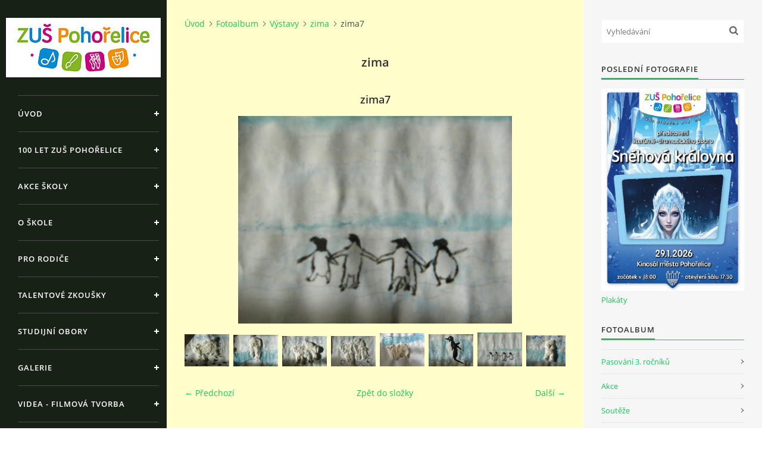

--- FILE ---
content_type: text/html; charset=UTF-8
request_url: https://www.zuspohorelice.cz/fotoalbum/vystavy/zima/zima7.html
body_size: 5749
content:
<?xml version="1.0" encoding="utf-8"?>
<!DOCTYPE html PUBLIC "-//W3C//DTD XHTML 1.0 Transitional//EN" "http://www.w3.org/TR/xhtml1/DTD/xhtml1-transitional.dtd">
<html lang="cs" xml:lang="cs" xmlns="http://www.w3.org/1999/xhtml" xmlns:fb="http://ogp.me/ns/fb#">

<head>

    <meta http-equiv="content-type" content="text/html; charset=utf-8" />
    <meta name="description" content="Prezentace Základní umělecké školy Pohořelice" />
    <meta name="keywords" content="hudba,školství,Pohořelice,škola,hudební,výuka,nástroj,výtvarný,taneční,umění,základní,zuš" />
    <meta name="robots" content="all,follow" />
    <meta name="author" content="www.zuspohorelice.cz" />
    <meta name="viewport" content="width=device-width, initial-scale=1">
    
    <title>
        Základní umělecká škola Pohořelice - Fotoalbum - Výstavy - zima - zima7
    </title>
    <link rel="stylesheet" href="https://s3a.estranky.cz/css/uig.css" type="text/css" />
               					<link rel="stylesheet" href="/style.1656676153.1.css" type="text/css" /><style type="text/css">#nav-column #logo a { background-image: url('/img/picture/284/%3Adesign%3Alogofirms%3A2000000006%3Azus-pohorelice_logo_2023_web_zahlavi.jpg');}</style>
<link rel="stylesheet" href="//code.jquery.com/ui/1.12.1/themes/base/jquery-ui.css">
<script src="//code.jquery.com/jquery-1.12.4.js"></script>
<script src="//code.jquery.com/ui/1.12.1/jquery-ui.js"></script>
<script type="text/javascript" src="https://s3c.estranky.cz/js/ui.js?nc=1" id="index_script" ></script><meta property="og:title" content="zima7" />
<meta property="og:type" content="article" />
<meta property="og:url" content="https://www.zuspohorelice.cz/fotoalbum/vystavy/zima/zima7.html" />
<meta property="og:image" content="https://www.zuspohorelice.cz/img/tiny/236.jpg" />
<meta property="og:site_name" content="Základní umělecká škola Pohořelice" />
<meta property="og:description" content="" />
			<script type="text/javascript">
				dataLayer = [{
					'subscription': 'true',
				}];
			</script>
			

    <script>
        function toggleMenu(){
            var cw = document.getElementById('column-wrap');
            var b = document.getElementById('menu-button');
            cw.classList.toggle('menu-open');
            b.classList.toggle('menu-open');
        }
    </script>
</head>
<body class=" contact-active">
<!-- Wrapping the whole page, may have fixed or fluid width -->
<div id="whole-page">

    

    <!-- Because of the matter of accessibility (text browsers,
    voice readers) we include a link leading to the page content and
    navigation } you'll probably want to hide them using display: none
    in your stylesheet -->

    <a href="#articles" class="accessibility-links">Jdi na obsah</a>
    <a href="#navigation" class="accessibility-links">Jdi na menu</a>

    <!-- We'll fill the document using horizontal rules thus separating
    the logical chunks of the document apart -->
    <hr />

    

    <!-- Wrapping the document's visible part -->
    <div id="document">
        <div id="in-document">


            <div id="column-wrap">
                <div id="nav-column">
                    <div id="logo">
                        <a href="/"></a>
                    </div>
                    <button type="button" class="navbar-toggle" onclick="toggleMenu()" id="menu-button"></button>
                    <div class="nav-scroll">
                        <div class="nav-scroll-wrap">
                            <!-- Such navigation allows both horizontal and vertical rendering -->
<div id="navigation">
    <div class="inner_frame">
        <h2>Menu
            <span id="nav-decoration" class="decoration"></span>
        </h2>
        <nav>
            <menu class="menu-type-onclick">
                <li class="">
  <a href="/">Úvod</a>
     
</li>
<li class="">
  <a href="/clanky/100-let-zus-pohorelice/">100 let ZUŠ Pohořelice</a>
     
</li>
<li class="level_1 dropdown">
  <a href="/clanky/akce-skoly/">Akce školy</a>
     <ul class="level_2">
<li class="">
  <a href="/clanky/akce-skoly/2025-2026/">2025/2026</a>
</li><li class="">
  <a href="/clanky/akce-skoly/2024-2025/">2024/2025</a>
</li><li class="">
  <a href="/clanky/akce-skoly/2023-2024/">2023/2024</a>
</li><li class="">
  <a href="/clanky/akce-skoly/2022-2023/">2022/2023</a>
</li><li class="">
  <a href="/clanky/akce-skoly/2021-2022/">2021/2022</a>
</li><li class="">
  <a href="/clanky/akce-skoly/2020-2021/">2020/2021</a>
</li><li class="">
  <a href="/clanky/akce-skoly/2019-2020/">2019/2020</a>
</li><li class="">
  <a href="/clanky/akce-skoly/2018-2019/">2018/2019</a>
</li><li class="">
  <a href="/clanky/akce-skoly/2017-2018/">2017/2018</a>
</li><li class="">
  <a href="/clanky/akce-skoly/2016-2017/">2016/2017</a>
</li><li class="">
  <a href="/clanky/akce-skoly/2015-2016/">2015/2016</a>
</li><li class="">
  <a href="/clanky/akce-skoly/2014-2015/">2014/2015</a>
</li><li class="">
  <a href="/clanky/akce-skoly/2013-2014/">2013/2014</a>
</li><li class="">
  <a href="/clanky/akce-skoly/2012-2013/">2012/2013</a>
</li>
</ul>
</li>
<li class="">
  <a href="/clanky/o-skole.html">O škole</a>
     
</li>
<li class="">
  <a href="/clanky/pro-rodice.html">Pro rodiče</a>
     
</li>
<li class="">
  <a href="/clanky/talentove-zkousky.html">Talentové zkoušky</a>
     
</li>
<li class="level_1 dropdown">
  <a href="/clanky/studijni-obory/">Studijní obory</a>
     <ul class="level_2">
<li class="">
  <a href="/clanky/studijni-obory/hudebni-obor/">Hudební obor</a>
</li><li class="">
  <a href="/clanky/studijni-obory/tanecni-obor/">Taneční obor</a>
</li><li class="">
  <a href="/clanky/studijni-obory/vytvarny-obor/">Výtvarný obor</a>
</li><li class="">
  <a href="/clanky/studijni-obory/literarne-dramaticky-obor/">Literárně-dramatický obor</a>
</li>
</ul>
</li>
<li class="level_1 dropdown">
  <a href="/clanky/galerie/">Galerie</a>
     <ul class="level_2">
<li class="">
  <a href="/clanky/galerie/fotogalerie/">Fotogalerie</a>
</li><li class="">
  <a href="/clanky/galerie/zaznamy-z-koncertu/">Záznamy z koncertů</a>
</li>
</ul>
</li>
<li class="">
  <a href="/clanky/videa---filmova-tvorba/">Videa - Filmová tvorba</a>
     
</li>
<li class="">
  <a href="/clanky/pedagogicky-sbor/">Pedagogický sbor</a>
     
</li>
<li class="">
  <a href="/clanky/dokumenty---ke-stazeni/">Dokumenty / ke stažení</a>
     
</li>
<li class="">
  <a href="/clanky/kurzy/">Kurzy</a>
     
</li>
<li class="">
  <a href="/clanky/kontakt_-denni-provoz.html">Kontakty</a>
     
</li>
<li class="">
  <a href="/clanky/primestsky-tabor.html">Příměstský tábor</a>
     
</li>
<li class="">
  <a href="/clanky/miss-vytvarny-model.html">MISS výtvarný model</a>
     
</li>
<li class="">
  <a href="/clanky/zamestnani/">Zaměstnání</a>
     
</li>
<li class="">
  <a href="/clanky/dotace.html">Dotace</a>
     
</li>
<li class="">
  <a href="/clanky/gdpr/">GDPR</a>
     
</li>

            </menu>
        </nav>
        <div id="clear6" class="clear">
          &nbsp;
        </div>
    </div>
</div>
<!-- menu ending -->

                            
                            <!-- Contact -->
  <div id="contact-nav" class="section">
    <h2>Kontakt
      <span id="contact-nav-decoration" class="decoration">
      </span></h2>
    <div class="inner_frame">
      <address>
        <p class="contact_name">ZUŠ Pohořelice</p><p class="contact_adress">Školní 462<br />
Pohořelice <br />
691 23</p><p class="contact_phone"></p><p class="contact_email"><a href="mailto:"></a></p>
      </address>
    </div>
  </div>
<!-- /Contact -->

                            
                                            <!-- Footer -->
                <div id="footer">
                    <div class="inner_frame">
                        <p>
                            &copy; 2026 eStránky.cz <span class="hide">|</span> <a class="promolink promolink-paid" href="//www.estranky.cz/" title="Tvorba webových stránek zdarma, jednoduše a do 5 minut."><strong>Tvorba webových stránek</strong></a> 
                            
                            
                             | <a class="print" href="javascript:window.print()">Tisk</a>
                            
                             | <a class="up" href="#whole-page">Nahoru &uarr;</a>
                            
                        </p>
                        
                        
                    </div>
                </div>
                <!-- /Footer -->

                        </div>
                    </div>
                </div>
            </div>

            <!-- body of the page -->
            <div id="body">

                <!-- Possible clearing elements (more through the document) -->
                <div id="clear1" class="clear">
                    &nbsp;
                </div>
                <hr />


                <!-- main page content -->
                <div id="content">
                    <!-- header -->
  <div id="header">
      <div class="title-mobile">
            <h1 class="head-center hidden">
  <a href="https://www.zuspohorelice.cz/" title="Základní umělecká škola Pohořelice" style="display:none;">Základní umělecká škola Pohořelice</a>
  <span title="Základní umělecká škola Pohořelice">
  </span>
</h1>
      </div>
     <div class="inner_frame">
        <!-- This construction allows easy image replacement -->
          <div class="title-desktop">
           <h1 class="head-center hidden">
  <a href="https://www.zuspohorelice.cz/" title="Základní umělecká škola Pohořelice" style="display:none;">Základní umělecká škola Pohořelice</a>
  <span title="Základní umělecká škola Pohořelice">
  </span>
</h1>
          </div>
        <div id="header-decoration" class="decoration">
        </div>
     </div>
  </div>
<!-- /header -->

                    <!-- Breadcrumb navigation -->
<div id="breadcrumb-nav">
  <a href="/">Úvod</a><a href="/fotoalbum/">Fotoalbum</a><a href="/fotoalbum/vystavy/">Výstavy</a><a href="/fotoalbum/vystavy/zima/">zima</a><span>zima7</span>
</div>
<hr />

                    <script language="JavaScript" type="text/javascript">
  <!--
    index_setCookieData('index_curr_photo', 236);
  //-->
</script>

<div id="slide">
  <h2>zima</h2>
  <div id="click">
    <h3 id="photo_curr_title">zima7</h3>
    <div class="slide-img">
      <a href="/fotoalbum/vystavy/zima/zima6.html" class="previous-photo"  id="photo_prev_a" title="předchozí fotka"><span>&laquo;</span></a>  <!-- previous photo -->

      <a href="/fotoalbum/vystavy/zima/zima7.-.html" class="actual-photo" onclick="return index_photo_open(this,'_fullsize');" id="photo_curr_a"><img src="/img/mid/236/zima7.jpg" alt=""   id="photo_curr_img" /></a>   <!-- actual shown photo -->

      <a href="/fotoalbum/vystavy/zima/zima8.html" class="next-photo"  id="photo_next_a" title="další fotka"><span>&raquo;</span></a>  <!-- next photo -->

      <br /> <!-- clear -->
    </div>
    <p id="photo_curr_comment">
      
    </p>
    <div class="fb-like" data-href="https://www.zuspohorelice.cz/fotoalbum/vystavy/zima/zima7.html" data-layout="standard" data-show-faces="true" data-action="like" data-share="false" data-colorscheme="light"></div>
  </div>
  <div class="slidebar">
  <a href="/fotoalbum/vystavy/zima/zima1.html" onclick="return index_photo_show(0);" title="zima1">
    <img src="/img/tiny/226.jpg" width="75" height="54" alt="zima1" /></a>
<a href="/fotoalbum/vystavy/zima/zima2.html" onclick="return index_photo_show(1);" title="zima2">
    <img src="/img/tiny/227.jpg" width="75" height="53" alt="zima2" /></a>
<a href="/fotoalbum/vystavy/zima/zima3.html" onclick="return index_photo_show(2);" title="zima3">
    <img src="/img/tiny/228.jpg" width="75" height="51" alt="zima3" /></a>
<a href="/fotoalbum/vystavy/zima/zima4.html" onclick="return index_photo_show(3);" title="zima4">
    <img src="/img/tiny/233.jpg" width="75" height="51" alt="zima4" /></a>
<a href="/fotoalbum/vystavy/zima/zima5.html" onclick="return index_photo_show(4);" title="zima5">
    <img src="/img/tiny/234.jpg" width="75" height="56" alt="zima5" /></a>
<a href="/fotoalbum/vystavy/zima/zima6.html" onclick="return index_photo_show(5);" title="zima6">
    <img src="/img/tiny/235.jpg" width="75" height="54" alt="zima6" /></a>
<a href="/fotoalbum/vystavy/zima/zima7.html" onclick="return index_photo_show(6);" title="zima7">
    <img src="/img/tiny/236.jpg" width="75" height="57" alt="zima7" /></a>
<a href="/fotoalbum/vystavy/zima/zima8.html" onclick="return index_photo_show(7);" title="zima8">
    <img src="/img/tiny/237.jpg" width="75" height="52" alt="zima8" /></a>

</div>
<script type="text/javascript">
  <!--
    var index_ss_type = "full";
    var index_photo_data = new Array();
    var index_photo_currentid = 6;
//    var current_photo_a = "<!--/ u_c_p_nfull_curr_href /-->";
//    var current_photo_src = "<!--/ u_c_p_nfull_curr_src /-->";

    index_photo_data[0] = new Array();
index_photo_data[0]["src"] = "/img/mid/226/zima1.jpg";
index_photo_data[0]["href"] = "/fotoalbum/vystavy/zima/zima1.-.html";
index_photo_data[0]["title"] = "zima1";
index_photo_data[0]["comment"] = "";
index_photo_data[1] = new Array();
index_photo_data[1]["src"] = "/img/mid/227/zima2.jpg";
index_photo_data[1]["href"] = "/fotoalbum/vystavy/zima/zima2.-.html";
index_photo_data[1]["title"] = "zima2";
index_photo_data[1]["comment"] = "";
index_photo_data[2] = new Array();
index_photo_data[2]["src"] = "/img/mid/228/zima3.jpg";
index_photo_data[2]["href"] = "/fotoalbum/vystavy/zima/zima3.-.html";
index_photo_data[2]["title"] = "zima3";
index_photo_data[2]["comment"] = "";
index_photo_data[3] = new Array();
index_photo_data[3]["src"] = "/img/mid/233/zima4.jpg";
index_photo_data[3]["href"] = "/fotoalbum/vystavy/zima/zima4.-.html";
index_photo_data[3]["title"] = "zima4";
index_photo_data[3]["comment"] = "";
index_photo_data[4] = new Array();
index_photo_data[4]["src"] = "/img/mid/234/zima5.jpg";
index_photo_data[4]["href"] = "/fotoalbum/vystavy/zima/zima5.-.html";
index_photo_data[4]["title"] = "zima5";
index_photo_data[4]["comment"] = "";
index_photo_data[5] = new Array();
index_photo_data[5]["src"] = "/img/mid/235/zima6.jpg";
index_photo_data[5]["href"] = "/fotoalbum/vystavy/zima/zima6.-.html";
index_photo_data[5]["title"] = "zima6";
index_photo_data[5]["comment"] = "";
index_photo_data[6] = new Array();
index_photo_data[6]["src"] = "/img/mid/236/zima7.jpg";
index_photo_data[6]["href"] = "/fotoalbum/vystavy/zima/zima7.-.html";
index_photo_data[6]["title"] = "zima7";
index_photo_data[6]["comment"] = "";
index_photo_data[7] = new Array();
index_photo_data[7]["src"] = "/img/mid/237/zima8.jpg";
index_photo_data[7]["href"] = "/fotoalbum/vystavy/zima/zima8.-.html";
index_photo_data[7]["title"] = "zima8";
index_photo_data[7]["comment"] = "";

  //-->
</script>

 
  <div class="slidenav">
    <div class="back" id="photo_prev_div">
      <a href="/fotoalbum/vystavy/zima/zima6.html" id="photo_ns_prev_a">&larr; Předchozí</a>

    </div>
    <div class="forward" id="photo_next_div">
      <a href="/fotoalbum/vystavy/zima/zima8.html" id="photo_ns_next_a">Další &rarr;</a>

    </div>
    <a href="/fotoalbum/vystavy/zima/">Zpět do složky</a>
    <br />
  </div>
  
  <script type="text/javascript">
    <!--
      index_photo_init ();
    //-->
  </script>
</div>

                </div>
                <!-- /main page content -->

                <div id="clear3" class="clear">
                    &nbsp;
                </div>
                <hr />

                <!-- Side column left/right -->
                <div class="column">

                    <!-- Inner column -->
                    <div id="inner-column" class="inner_frame">

                        <!-- Search -->
<div id="search" class="section">
    <div class="inner_frame">
        <form action="https://katalog.estranky.cz/" method="post">
            <fieldset>
                <input type="hidden" id="uid" name="uid" value="321861" />
                <input name="key" id="key" placeholder="Vyhledávání" />
                <span class="clButton">
            <input type="submit" id="sendsearch" />
          </span>
            </fieldset>
        </form>
    </div>
</div>
<!-- /Search -->
<hr />

                        
                        
                        <!-- Last photo -->
<div id="last-photo" class="section">
    <h2>Poslední fotografie
        <span id="last-photo-decoration" class="decoration">
        </span></h2>
    <div class="inner_frame">
        <div class="inner_wrap">
            <div class="wrap-of-wrap">
                <div class="wrap-of-photo">
                    <a href="/fotoalbum/plakaty/">
                        <img src="/img/mid/1743/snehova-kralovna_web.jpg" alt="Sněhová královna_web" width="53" height="75" /></a>
                </div>
            </div>
            <span>
                <a href="/fotoalbum/plakaty/">Plakáty</a>
            </span>
        </div>
    </div>
</div>
<!-- /Last photo -->
<hr />

                        <!-- Photo album -->
  <div id="photo-album-nav" class="section">
    <h2>Fotoalbum
      <span id="photo-album-decoration" class="decoration">
      </span></h2>
    <div class="inner_frame">
      <ul>
        <li class="first ">
  <a href="/fotoalbum/pasovani-3.-rocniku/">
    Pasování 3. ročníků</a></li>
<li class="">
  <a href="/fotoalbum/akce/">
    Akce</a></li>
<li class="">
  <a href="/fotoalbum/souteze/">
    Soutěže</a></li>
<li class="">
  <a href="/fotoalbum/absolventi/">
    Absolventi</a></li>
<li class="">
  <a href="/fotoalbum/muzikal/">
    Muzikál</a></li>
<li class="">
  <a href="/fotoalbum/vytvarny-obor/">
    Výtvarný obor</a></li>
<li class="">
  <a href="/fotoalbum/malba---dospeli/">
    Malba - dospělí</a></li>
<li class="">
  <a href="/fotoalbum/vystavy/">
    Výstavy</a></li>
<li class="">
  <a href="/fotoalbum/ples-zus-2012/">
    Ples ZUŠ 2012</a></li>
<li class="">
  <a href="/fotoalbum/koncerty/">
    Koncerty</a></li>
<li class="last ">
  <a href="/fotoalbum/nezarazeno/">
    Absolventské koncerty</a></li>

      </ul>
    </div>
  </div>
<!-- /Photo album -->
<hr />

                        
                        
                        
                        
                        
                        
                        
                        
                        
                        
                    </div>
                    <!-- /Inner column -->

                    <div id="clear4" class="clear">
                        &nbsp;
                    </div>

                </div>
                <!-- /end of first column -->

                <div id="clear5" class="clear">
                    &nbsp;
                </div>
                <hr />

                <div id="decoration1" class="decoration">
                </div>
                <div id="decoration2" class="decoration">
                </div>
                <!-- /Meant for additional graphics inside the body of the page -->
            </div>
            <!-- /body -->

            <div id="clear2" class="clear">
                &nbsp;
            </div>
            <hr />


            <div id="decoration3" class="decoration">
            </div>
            <div id="decoration4" class="decoration">
            </div>
            <!-- /Meant for additional graphics inside the document -->

        </div>
    </div>

    <div id="decoration5" class="decoration">
    </div>
    <div id="decoration6" class="decoration">
    </div>
    <!-- /Meant for additional graphics inside the page -->

    
    <!-- block for board position-->

</div>
<div id="fb-root"></div>
<script async defer src="https://connect.facebook.net/cs_CZ/sdk.js#xfbml=1&version=v3.2&appId=979412989240140&autoLogAppEvents=1"></script><!-- NO GEMIUS -->
</body>
</html>

--- FILE ---
content_type: text/css
request_url: https://www.zuspohorelice.cz/style.1656676153.1.css
body_size: 9187
content:
div.pozadi{
background: white url("/img/picture/158/4.png") no-repeat;
background-size: contain;
}

@font-face {
    font-family: "Open Sans";
    src: url('https://s3b.estranky.cz/img/d/1000000391/opensans-light.eot');
    src: url('https://s3b.estranky.cz/img/d/1000000391/opensans-light.eot?#iefix') format('embedded-opentype'), url('https://s3b.estranky.cz/img/d/1000000391/opensans-light.woff2') format('woff2'), url('https://s3b.estranky.cz/img/d/1000000391/opensans-light.woff') format('woff'), url('https://s3b.estranky.cz/img/d/1000000391/opensans-light.ttf') format('truetype');
    font-weight: 300;
}
@font-face {
    font-family: "Open Sans";
    src: url('https://s3b.estranky.cz/img/d/1000000391/opensans-regular.eot');
    src: url('https://s3b.estranky.cz/img/d/1000000391/opensans-regular.eot?#iefix') format('embedded-opentype'), url('https://s3b.estranky.cz/img/d/1000000391/opensans-regular.woff2') format('woff2'), url('https://s3b.estranky.cz/img/d/1000000391/opensans-regular.woff') format('woff'), url('https://s3b.estranky.cz/img/d/1000000391/opensans-regular.ttf') format('truetype');
    font-weight: 400;
}
@font-face {
    font-family: "Open Sans";
    src: url('https://s3b.estranky.cz/img/d/1000000391/opensans-italic.eot');
    src: url('https://s3b.estranky.cz/img/d/1000000391/opensans-italic.eot?#iefix') format('embedded-opentype'), url('https://s3b.estranky.cz/img/d/1000000391/opensans-italic.woff2') format('woff2'), url('https://s3b.estranky.cz/img/d/1000000391/opensans-italic.woff') format('woff'), url('https://s3b.estranky.cz/img/d/1000000391/opensans-italic.ttf') format('truetype');
    font-weight: 400;
    font-style: italic;
}
@font-face {
    font-family: "Open Sans";
    src: url('https://s3b.estranky.cz/img/d/1000000391/opensans-semibold.eot');
    src: url('https://s3b.estranky.cz/img/d/1000000391/opensans-semibold.eot?#iefix') format('embedded-opentype'), url('https://s3b.estranky.cz/img/d/1000000391/opensans-semibold.woff2') format('woff2'), url('https://s3b.estranky.cz/img/d/1000000391/opensans-semibold.woff') format('woff'), url('https://s3b.estranky.cz/img/d/1000000391/opensans-semibold.ttf') format('truetype');
    font-weight: 600;
}
/* Layout */
body {
  font-size: 14px;
  font-family: "Open Sans";
  line-height: 20px;
  margin: 0;
  color: #484848;
}

div.editor-area {
  line-height: 22px;
}

.accessibility-links {
  position: absolute;
  top: -10000em;
}

* {
  -moz-box-sizing: border-box;
  -webkit-box-sizing: border-box;
  box-sizing: border-box;
}

.left, .head-left {
  text-align: left;
}

.right, .head-right {
  text-align: right;
}

.center, .head-center {
  text-align: center;
}

.justify {
  text-align: justify;
}

.left-float {
  float: left;
}

.right-float {
  float: right;
}

b, strong, th {
  font-weight: 600;
}

i {
  font-style: italic;
}

hr {
  display: none;
}

img {
  border: 0;
}

fieldset {
  border: 0;
  padding: 0;
}

.validation dd {
  margin-left: 0;
}

p {
  margin: 0 0 15px;
}

h1, h2, h3, h4 {
  font-weight: 600;
  color: #333;
}

h1 {
  font-size: 2.286em;
  line-height: 36px;
}
@media (max-width: 1400px) {
  h1 {
    font-size: 2.143em;
  }
}

h2 {
  font-size: 1.429em;
  margin: 0 0 42px;
}

h3 {
  font-size: 1.286em;
}

h4 {
  font-size: 1.143em;
  margin: 10px 0 8px;
}

a, .admin h3 {
  color: #19c559;
}

a {
  display: inline-block;
  text-decoration: none;
  -moz-transition: all 0.25s linear;
  -o-transition: all 0.25s linear;
  -webkit-transition: all 0.25s linear;
  transition: all 0.25s linear;
}
a:active, a:hover, a:focus {
  text-decoration: none;
  color: #484848;
}

/* Inputs */
input, input[type="text"], input[type="email"], input[type="password"], textarea {
  border: 1px solid #dfe8e2;
  background: #fff;
  padding: 10px 8px;
  margin: 3px 0;
  font-family: "Open Sans";
  font-size: 0.929em;
  -moz-transition: all 0.25s linear;
  -o-transition: all 0.25s linear;
  -webkit-transition: all 0.25s linear;
  transition: all 0.25s linear;
}
input:active, input:hover, input:focus, input[type="text"]:active, input[type="text"]:hover, input[type="text"]:focus, input[type="email"]:active, input[type="email"]:hover, input[type="email"]:focus, input[type="password"]:active, input[type="password"]:hover, input[type="password"]:focus, textarea:active, textarea:hover, textarea:focus {
  border-color: #19c559;
  outline: none;
}

input[type="text"], input[type="email"], input[type="password"], textarea {
  -moz-box-shadow: #fff -100em 0 0 inset;
  -webkit-box-shadow: #fff -100em 0 0 inset;
  box-shadow: #fff -100em 0 0 inset;
}

.submit, #send-mail-list {
  padding: 10px 20px;
  background: #19c559;
  border: 1px solid #19c559;
  color: #fff;
  font-weight: 600;
  letter-spacing: 1px;
  text-transform: uppercase;
  cursor: pointer;
}
.submit:active, .submit:hover, .submit:focus, #send-mail-list:active, #send-mail-list:hover, #send-mail-list:focus {
  background: #53d483;
  border-color: #53d483;
  outline: none;
}

input[type="checkbox"], input[type="radio"] {
  border: none;
  background: none;
}

/* comments level */
.level1 {
  margin-left: 20px;
}

.level2 {
  margin-left: 40px;
}

.level3 {
  margin-left: 60px;
}

.level4 {
  margin-left: 80px;
}

.level5 {
  margin-left: 100px;
}

.level6 {
  margin-left: 120px;
}

.level7 {
  margin-left: 140px;
}

.level8 {
  margin-left: 160px;
}

.level9 {
  margin-left: 180px;
}

.clear {
  clear: both;
  height: 0;
  line-height: 0;
  font-size: 0;
  display: none;
  width: 1px;
}

#clear5, #clear6, #clear7, #perex-cont-clear, #gallery-cont-clear, #g-section-cont-clear, #a-section-cont-clear, #article-cont-clear {
  display: block;
}

/* Right panel */
#column-wrap {
  display: block;
  width: 340px;
  height: 100%;
  position: fixed;
  text-align: left;
  left: 0;
  top: 0;
  padding: 30px 30px 0;
  overflow-x: hidden;
  background-color: #182115;
  color: #fff;
}
@media (max-width: 1300px) {
  #column-wrap {
    width: 300px;
  }
}
@media (max-width: 1150px) {
  #column-wrap {
    position: static;
    width: 100%;
    height: 100px;
    padding: 10px 30px;
    overflow: hidden;
    -moz-transition: height 0.25s linear;
    -o-transition: height 0.25s linear;
    -webkit-transition: height 0.25s linear;
    transition: height 0.25s linear;
  }
  #column-wrap.menu-open {
    height: auto;
  }
}

#nav-column {
  /* Menu */
  /* Modules */
  /* Footer */
}
#nav-column .nav-scroll {
  position: relative;
  width: 120%;
  width: calc(100% + 60px);
  height: 100%;
  margin-top: 130px;
  overflow: hidden;
  left: -30px;
}
@media (max-width: 1150px) {
  #nav-column .nav-scroll {
    width: 106%;
    width: calc(100% + 64px);
    margin-top: 30px;
    text-align: center;
  }
}
#nav-column .nav-scroll-wrap {
  padding-right: 20px;
  /*position: absolute; top: 0; right: -20px; bottom: 0; left: 0; overflow: scroll; overflow-x: hidden;*/
}
#nav-column #navigation, #nav-column .section {
  width: 106%;
  width: calc(100% + 17px);
}
@media (max-width: 1150px) {
  #nav-column #navigation {
    text-align: left;
  }
}
#nav-column .section {
  padding: 0 30px 30px;
  text-align: center;
  font-size: 0.929em;
}
@media (max-width: 1150px) {
  #nav-column .section {
    width: auto;
    display: inline-block;
  }
}
#nav-column .section p {
  margin: 0 0 10px;
}
#nav-column #navigation + div {
  padding-top: 60px;
}
#nav-column h2 {
  display: none;
}
#nav-column a {
  color: #fff;
}
#nav-column #logo {
  position: fixed;
  top: 0;
  left: 0;
  background: #182115;
  z-index: 99;
  padding: 30px;
  width: 320px;
}
@media (max-width: 1300px) {
  #nav-column #logo {
    width: 284px;
    padding: 30px 10px;
  }
  .ie9 #nav-column #logo, .ie8 #nav-column #logo {
    width: 280px;
  }
}
@media (max-width: 1150px) {
  #nav-column #logo {
    position: static;
    padding: 0;
  }
}
#nav-column #logo a {
  width: 260px;
  height: 100px;
  background: url("https://s3b.estranky.cz/img/d/1000000391/logo.png") 50% 50% no-repeat;
}
@media (max-width: 1150px) {
  #nav-column #logo a {
    height: 70px;
    background-position: 0 50%;
    -moz-background-size: auto 100%;
    -o-background-size: auto 100%;
    -webkit-background-size: auto 100%;
    background-size: auto 100%;
  }
}
#nav-column .navbar-toggle {
  display: none;
  width: 26px;
  height: 26px;
  border: 0;
  background: transparent url("https://s3b.estranky.cz/img/d/1000000391/menu.png") 0 0 no-repeat;
  outline: none;
}
#nav-column .navbar-toggle.menu-open {
  background-position: 0 -32px;
}
@media (max-width: 1150px) {
  #nav-column .navbar-toggle {
    display: inline-block;
    float: right;
    position: relative;
    top: -42px;
  }
}
#nav-column menu {
  margin: 0;
  padding: 0;
}
#nav-column menu li {
  list-style-type: none;
  position: relative;
}
#nav-column menu li.current:before {
  content: "";
  position: absolute;
  background-color: #19c559;
  width: 100%;
  height: 62px;
  top: 0;
}
#nav-column menu li.current a {
  color: #fff;
}
#nav-column menu li.current a:before, #nav-column menu li.current a:after {
  background-color: #fff;
}
#nav-column menu li.current a:active, #nav-column menu li.current a:hover, #nav-column menu li.current a:focus {
  color: #fff;
}
#nav-column menu li.current ul a:active, #nav-column menu li.current ul a:hover, #nav-column menu li.current ul a:focus {
  color: #19c559;
}
#nav-column menu li:last-child a {
  border-bottom: 1px solid rgba(255, 255, 255, 0.2);
}
#nav-column menu li .submenu {
  margin: 0 30px;
  padding: 20px 0 20px 25px;
  border-top: 1px solid rgba(255, 255, 255, 0.2);
  height: 0;
  display: none;
}
#nav-column menu li .submenu a {
  text-transform: none;
  border: 0;
  padding: 3px 0;
  margin: 0;
  letter-spacing: 0;
}
#nav-column menu li .submenu a:before, #nav-column menu li .submenu a:after {
  display: none;
}
#nav-column menu li.submenu-over .submenu {
  height: 100%;
  display: block;
}
#nav-column menu li.submenu-over a:before, #nav-column menu li.submenu-over a:after {
  -moz-transform: rotate(45deg);
  -ms-transform: rotate(45deg);
  -webkit-transform: rotate(45deg);
  transform: rotate(45deg);
}
#nav-column menu a {
  display: block;
  position: relative;
  padding: 20px 20px 20px 0;
  margin: 0 30px;
  border-top: 1px solid rgba(255, 255, 255, 0.2);
  font-size: 0.929em;
  font-weight: 600;
  letter-spacing: 1px;
  text-transform: uppercase;
}
#nav-column menu a:before, #nav-column menu a:after {
  content: "";
  position: absolute;
  background: #fff;
  -moz-transition: background 0.25s linear;
  -o-transition: background 0.25s linear;
  -webkit-transition: background 0.25s linear;
  transition: background 0.25s linear;
}
#nav-column menu a:before {
  width: 8px;
  height: 2px;
  right: 0;
  top: 29px;
}
#nav-column menu a:after {
  width: 2px;
  height: 8px;
  right: 3px;
  top: 26px;
}
#nav-column menu a:active, #nav-column menu a:hover, #nav-column menu a:focus {
  color: #19c559;
}
#nav-column menu a:active:before, #nav-column menu a:active:after, #nav-column menu a:hover:before, #nav-column menu a:hover:after, #nav-column menu a:focus:before, #nav-column menu a:focus:after {
  background-color: #19c559;
}
#nav-column #portrait img {
  -moz-border-radius: 50%;
  -webkit-border-radius: 50%;
  border-radius: 50%;
}
#nav-column #languages a {
  display: inline-block;
  margin: 0 8px 10px;
}
#nav-column #footer {
  padding: 0 0 0 30px;
  font-size: 0.857em;
  color: #9c9c9c;
}
#nav-column #footer a {
  color: #9c9c9c;
}
#nav-column #footer a:active, #nav-column #footer a:hover, #nav-column #footer a:focus {
  color: #19c559;
}
#nav-column #footer p + p a:first-child {
  margin-right: 15px;
}

/* Layout */
#body {
  margin-left: 320px;
  position: relative;
  padding-left: 30px;
  background: #FFFFCC;
}
@media (max-width: 1300px) {
  #body {
    margin-left: 280px;
  }
}
@media (max-width: 1150px) {
  #body {
    margin-left: 0;
  }
}
@media (max-width: 600px) {
  #body {
    padding: 0 30px;
  }
}
@media (max-width: 450px) {
  #body {
    padding: 0 15px;
  }
}

#content {
  float: left;
  width: 75%;
  width: calc(100% - 330px);
  margin-top: 30px;
}

.column {
  float: right;
  width: 300px;
  background: #f6f6f6;
  padding: 30px 30px 0;
}

@media (max-width: 600px) {
  #content, .column {
    float: none;
    width: 100%;
  }
}
/* Header */
#header {
  margin-bottom: 40px;
  display: none;
}
.home #header {
  display: block;
}
#header .inner_frame {
  background-image: url("/img/ulogo.759590.jpeg");
  background-repeat: no-repeat;
  background-position: 50% 50%;
  -moz-background-size: cover;
  -o-background-size: cover;
  -webkit-background-size: cover;
  background-size: cover;
  display: table;
  overflow: hidden;
  width: 100%;
  height: 520px;
  *height: 300px;
  position: relative;
}
@media (max-width: 1400px) {
  #header .inner_frame {
    height: 320px;
  }
}
@media (max-width: 900px) {
  #header .inner_frame {
    height: 250px;
  }
}
@media (max-width: 450px) {
  #header .inner_frame {
    height: 200px;
  }
}
#header h1 {
  width: 100%;
  padding: 0 25px;
  margin: 0;
  position: absolute;
  top: 50%;
  -moz-transform: translateY(-50%);
  -ms-transform: translateY(-50%);
  -webkit-transform: translateY(-50%);
  transform: translateY(-50%);
  z-index: 10;
}
#header h1 a {
  color: #fff;
}
#header #header-decoration {
  position: absolute;
  top: 0;
  left: 0;
  right: 0;
  bottom: 0;
  background: rgba(0, 0, 0, 0.15);
}

/* Modules */
.column .section {
  margin-bottom: 30px;
  text-align: left;
  font-size: 0.929em;
  /* Search */
  /* Login */
  /* Basket */
  /* Category, Photoalbum, Links, RSS */
  /* Last photo */
  /* Mail list */
  /* RSS */
  /* Calendar */
}
.column .section h2 {
  display: inline-block;
  padding-bottom: 8px;
  margin: 0 0 15px;
  position: relative;
  font-size: 1em;
  color: #333;
  text-transform: uppercase;
  letter-spacing: 1px;
}
.column .section h2:before, .column .section h2:after {
  position: absolute;
  content: "";
  left: 0;
  background-color: #19c559;
}
.column .section h2:before {
  height: 2px;
  width: 100%;
  bottom: 1px;
}
.column .section h2:after {
  height: 1px;
  width: 500px;
  bottom: 0;
}
.column .section input {
  display: block;
  width: 100%;
  border-color: #f6f6f6;
}
.column .section input:active, .column .section input:hover, .column .section input:focus {
  border-color: #19c559;
}
.column .section#search fieldset {
  position: relative;
  margin: 0;
}
.column .section #key {
  padding-right: 30px;
}
.column .section #sendsearch {
  position: absolute;
  width: 16px;
  height: 16px;
  top: 10px;
  right: 10px;
  text-indent: -9999px;
  background: transparent url("https://s3b.estranky.cz/img/d/1000000391/search.png") no-repeat;
  border: 0;
}
.column .section#login label {
  float: none;
  display: none;
}
.ie9 .column .section#login label, .ie8 .column .section#login label {
  display: block;
}
.column .section#login form div input {
  width: 100%;
  margin-bottom: 5px;
}
.column .section#login input.submit {
  float: none;
  margin: 0;
}
.column .section#login p {
  margin: 10px 0 13px;
}
.column .section#nav-basket a {
  margin-top: 5px;
}
.column .section#ecategory ul, .column .section#photo-album-nav ul, .column .section#links ul, .column .section#rss-nav ul {
  list-style-type: none;
  padding: 0;
  margin: 0;
}
.column .section#ecategory a, .column .section#photo-album-nav a, .column .section#links a, .column .section#rss-nav a {
  display: block;
  position: relative;
  padding: 10px 13px 10px 0;
  border-bottom: 1px solid #dfe8e2;
}
.column .section#ecategory a:before, .column .section#ecategory a:after, .column .section#photo-album-nav a:before, .column .section#photo-album-nav a:after, .column .section#links a:before, .column .section#links a:after, .column .section#rss-nav a:before, .column .section#rss-nav a:after {
  position: absolute;
  content: "";
  width: 6px;
  height: 1px;
  right: 0;
  background-color: #484848;
  -moz-transition: all 0.25s linear;
  -o-transition: all 0.25s linear;
  -webkit-transition: all 0.25s linear;
  transition: all 0.25s linear;
}
.column .section#ecategory a:before, .column .section#photo-album-nav a:before, .column .section#links a:before, .column .section#rss-nav a:before {
  top: 18px;
  -moz-transform: rotate(45deg);
  -ms-transform: rotate(45deg);
  -webkit-transform: rotate(45deg);
  transform: rotate(45deg);
}
.column .section#ecategory a:after, .column .section#photo-album-nav a:after, .column .section#links a:after, .column .section#rss-nav a:after {
  top: 21px;
  -moz-transform: rotate(-45deg);
  -ms-transform: rotate(-45deg);
  -webkit-transform: rotate(-45deg);
  transform: rotate(-45deg);
}
.column .section#ecategory a:hover:before, .column .section#ecategory a:hover:after, .column .section#photo-album-nav a:hover:before, .column .section#photo-album-nav a:hover:after, .column .section#links a:hover:before, .column .section#links a:hover:after, .column .section#rss-nav a:hover:before, .column .section#rss-nav a:hover:after {
  background: #19c559;
}
.column .section#ecategory li.first a, .column .section#photo-album-nav li.first a, .column .section#links li.first a, .column .section#rss-nav li.first a {
  border-top: 1px solid #dfe8e2;
}
.column .section#ecategory li.first ul a, .column .section#photo-album-nav li.first ul a, .column .section#links li.first ul a, .column .section#rss-nav li.first ul a {
  border-top: 0;
  padding-left: 15px;
}
.column .section#last-photo img {
  width: auto;
  height: auto;
  max-width: 100%;
  max-height: 100%;
}
.column .section#last-photo span a {
  margin-top: 5px;
}
.column .section#last-photo .wrap-of-photo {
  overflow: hidden;
}
.column .section#last-photo .wrap-of-photo:hover a {
  -moz-transform: scale(1.1, 1.1);
  -ms-transform: scale(1.1, 1.1);
  -webkit-transform: scale(1.1, 1.1);
  transform: scale(1.1, 1.1);
}
.ie11 .column .section#last-photo a, .ie10 .column .section#last-photo a, .ie9 .column .section#last-photo a, .ie8 .column .section#last-photo a {
  display: block;
}
.column .section#mail-list br {
  display: none;
}
.column .section#mail-list .submit {
  margin: 10px 0 0;
}
.column .section#rss-nav ul li:first-child a {
  border-top: 1px solid #dfe8e2;
}
.column .section#calendar th {
  font-weight: 600;
}
.column .section#calendar caption {
  display: none;
}
.column .section#calendar table {
  width: 100%;
  _width: 210px;
  max-width: 240px;
  min-width: 200px;
}
.column .section#calendar table td, .column .section#calendar table th {
  text-align: center;
}
.column .section#calendar tbody a {
  color: #fff;
  background: #19c559;
  display: block;
  -moz-border-radius: 50%;
  -webkit-border-radius: 50%;
  border-radius: 50%;
}
.column .section#calendar tbody a:active, .column .section#calendar tbody a:hover, .column .section#calendar tbody a:focus {
  background: #53d483;
}
.column .section#calendar #archive-small a {
  display: inline-block;
  color: #19c559;
  background: transparent;
}
.column .section#calendar #archive-small a:active, .column .section#calendar #archive-small a:hover, .column .section#calendar #archive-small a:focus {
  background: transparent;
  color: #484848;
}

#inner-column {
  overflow: hidden;
}

/* Photos */
.photo-wrap, #preview-folder .box {
  width: 30%;
  width: calc(35% - 30px);
  _float: left;
  display: inline-block;
  vertical-align: top;
  text-align: center;
  padding-left: 15px;
  padding-right: 15px;
  margin-bottom: 30px;
}
.ie11 .photo-wrap, .ie10 .photo-wrap, .ie9 .photo-wrap, .ie8 .photo-wrap, .ie11 #preview-folder .box, .ie10 #preview-folder .box, .ie9 #preview-folder .box, .ie8 #preview-folder .box {
  overflow: hidden;
}
.ie11 .photo-wrap a, .ie10 .photo-wrap a, .ie9 .photo-wrap a, .ie8 .photo-wrap a, .ie11 #preview-folder .box a, .ie10 #preview-folder .box a, .ie9 #preview-folder .box a, .ie8 #preview-folder .box a {
  display: block;
}
@media (max-width: 1400px) {
  .photo-wrap, #preview-folder .box {
    width: 50%;
    width: calc(50% - 30px);
  }
}
@media (max-width: 900px) {
  .photo-wrap, #preview-folder .box {
    width: 100%;
    width: calc(100% - 30px);
  }
}
.photo-wrap > div, #preview-folder .box > div {
  -moz-transition: all 0.25s linear;
  -o-transition: all 0.25s linear;
  -webkit-transition: all 0.25s linear;
  transition: all 0.25s linear;
}
.photo-wrap img, #preview-folder .box img {
  width: auto;
  height: auto;
  max-height: 100%;
  max-width: 100%;
  border: 0;
}
.photo-wrap:hover > div, #preview-folder .box:hover > div {
  -moz-transform: translateY(-10px);
  -ms-transform: translateY(-10px);
  -webkit-transform: translateY(-10px);
  transform: translateY(-10px);
  -moz-box-shadow: 0px 0px 30px rgba(0, 0, 0, 0.45);
  -webkit-box-shadow: 0px 0px 30px rgba(0, 0, 0, 0.45);
  box-shadow: 0px 0px 30px rgba(0, 0, 0, 0.45);
}

#photos, #folders, #preview-folder {
  overflow: hidden;
  *zoom: 1;
  margin-left: -15px;
  margin-right: -15px;
}
#photos h2, #folders h2, #preview-folder h2 {
  margin: 0 15px 42px;
}

#photos, #preview-folder {
  padding-top: 30px;
}

/* Folder */
.folder {
  width: 30%;
  width: calc(35% - 30px);
  _float: left;
  display: inline-block;
  text-align: center;
  padding-left: 15px;
  padding-right: 15px;
  margin-bottom: 70px;
}
@media (max-width: 1400px) {
  .folder {
    width: 50%;
    width: calc(50% - 30px);
  }
}
@media (max-width: 900px) {
  .folder {
    width: 100%;
    width: calc(100% - 30px);
  }
}
.folder .photo-wrap {
  float: none;
  padding: 0;
  margin-bottom: 0;
  width: 100%;
  overflow: hidden;
}
.folder .photo-wrap:hover > div {
  -moz-transform: translateY(0);
  -ms-transform: translateY(0);
  -webkit-transform: translateY(0);
  transform: translateY(0);
  -moz-box-shadow: none;
  -webkit-box-shadow: none;
  box-shadow: none;
}
.folder .photo-wrap:hover a {
  -moz-transform: scale(1.1, 1.1);
  -ms-transform: scale(1.1, 1.1);
  -webkit-transform: scale(1.1, 1.1);
  transform: scale(1.1, 1.1);
}
.folder .folder-info h3 {
  max-height: 42px;
  margin: 10px 0 8px;
  overflow: hidden;
}
.folder .folder-info div {
  display: inline-block;
  margin: 0 10px;
  font-size: 0.786em;
}
.folder .folder-info div span {
  display: inline-block;
  margin-right: 3px;
  position: relative;
  top: 1px;
}
.folder .folder-info .date {
  background: url("https://s3b.estranky.cz/img/d/1000000391/date.png") no-repeat;
  width: 12px;
  height: 12px;
}
.folder .folder-info .pictures-count {
  background: url("https://s3b.estranky.cz/img/d/1000000391/picture.png") no-repeat;
  width: 15px;
  height: 12px;
}
.folder .folder-info .folder-count {
  background: url("https://s3b.estranky.cz/img/d/1000000391/folder.png") no-repeat;
  width: 14px;
  height: 12px;
}
.folder .folder-info .comments-count {
  background: url("https://s3b.estranky.cz/img/d/1000000391/comments.png") no-repeat;
  width: 14px;
  height: 12px;
}

/* Slide */
#slide {
  text-align: center;
}

.slidenav {
  margin: 30px 0 15px;
}
.slidenav .back {
  float: left;
}
.slidenav .forward {
  float: right;
}

#thumbnav {
  width: 466px;
  margin: 0 auto 20px;
  overflow: hidden;
  overflow: hidden;
  *zoom: 1;
}
#thumbnav .box {
  float: left;
}
#thumbnav .box, #thumbnav .box div {
  height: 86px;
  width: 86px;
  text-align: center;
  display: table;
  overflow: hidden;
}
#thumbnav .box div a {
  height: 100%;
  border: 0;
  display: table-cell;
  vertical-align: middle;
}
#thumbnav .box div img {
  width: auto;
  height: auto;
  max-width: 120px;
  max-height: 120px;
  _width: 110%;
}

.slidebar {
  overflow-x: scroll;
  overflow-y: hidden;
  width: 100%;
  white-space: nowrap;
}
.slidebar a {
  margin-right: 3px;
}

/* Gallery preview */
#smLightbox_preview {
  display: none !important;
}

/* Navigation */
#breadcrumb-nav {
  margin-bottom: 45px;
}
#breadcrumb-nav a {
  background: url("https://s3b.estranky.cz/img/d/1000000391/arrow.png") 100% 5px no-repeat;
  padding-right: 13px;
  margin-right: 6px;
}
#breadcrumb-nav span {
  display: inline-block;
}

/* Article preview */
#articles, #archive {
  overflow: hidden;
  *zoom: 1;
  margin-left: -15px;
  margin-right: -15px;
  padding-top: 30px;
}
#articles h2, #archive h2, #articles .editor-area, #archive .editor-area {
  margin-left: 15px;
  margin-right: 15px;
}
#articles .article, #archive .article {
  width: 33%;
  float: left;
  position: relative;
  text-align: center;
  padding: 0 15px;
  margin-bottom: 30px;
  border: 0;
  overflow: visible;
}
@media (max-width: 1400px) {
  #articles .article, #archive .article {
    width: 50%;
  }
}
@media (max-width: 900px) {
  #articles .article, #archive .article {
    width: 100%;
    max-width: 420px;
  }
}
#articles .article .article-wrap, #archive .article .article-wrap {
  overflow: hidden;
  -moz-transition: all 0.25s linear;
  -o-transition: all 0.25s linear;
  -webkit-transition: all 0.25s linear;
  transition: all 0.25s linear;
}
#articles .article:hover .article-wrap, #archive .article:hover .article-wrap {
  -moz-transform: translateY(-10px);
  -ms-transform: translateY(-10px);
  -webkit-transform: translateY(-10px);
  transform: translateY(-10px);
  -moz-box-shadow: 0px 0px 30px rgba(0, 0, 0, 0.45);
  -webkit-box-shadow: 0px 0px 30px rgba(0, 0, 0, 0.45);
  box-shadow: 0px 0px 30px rgba(0, 0, 0, 0.45);
}
#articles .article .art-delimit-wa, #articles .article .art-delimit-gal, #articles .article .art-delimit-sec, #archive .article .art-delimit-wa, #archive .article .art-delimit-gal, #archive .article .art-delimit-sec {
  display: none;
}
#articles .article .preview, #archive .article .preview {
  /*height: 175px;*/
  overflow: hidden;
  background-color: #f6f6f6;
  position: relative;
  padding-bottom: 46%;
}
#articles .article .preview a, #archive .article .preview a {
  width: 100%;
  height: 100%;
  position: absolute;
  left: 0;
}
#articles .article .preview img, #archive .article .preview img {
  max-width: 100%;
  height: auto;
}
#articles .article h3, #articles .article .editor-area, #articles .article .under-article, #archive .article h3, #archive .article .editor-area, #archive .article .under-article {
  padding-left: 30px;
  padding-right: 30px;
  overflow: hidden;
}
#articles .article h3, #archive .article h3 {
  height: 42px;
  margin: 22px 0 18px;
}
#articles .article .editor-area, #archive .article .editor-area {
  text-align: left;
  height: 130px;
  margin: 0 0 12px;
}
#articles .article .under-article, #archive .article .under-article {
  padding-bottom: 5px;
  font-size: 0.786em;
}
#articles .article .under-article .inner_frame, #archive .article .under-article .inner_frame {
  height: 40px;
  overflow: hidden;
}
#articles .article .under-article strong, #archive .article .under-article strong {
  display: none;
}
#articles .article .under-article span, #archive .article .under-article span {
  margin: 0 6px;
}
#articles .article .under-article .dir, #articles .article .under-article .comment, #archive .article .under-article .dir, #archive .article .under-article .comment {
  margin: 0;
}
#articles .article .under-article .date, #archive .article .under-article .date {
  background: url("https://s3b.estranky.cz/img/d/1000000391/date.png") 0 1px no-repeat;
  padding-left: 18px;
}
#articles .article .under-article .section, #archive .article .under-article .section {
  background: url("https://s3b.estranky.cz/img/d/1000000391/folder.png") 0 1px no-repeat;
  padding-left: 20px;
}
#articles .article .under-article .photo-voluntary, #archive .article .under-article .photo-voluntary {
  background: url("https://s3b.estranky.cz/img/d/1000000391/picture.png") 0 1px no-repeat;
  padding-left: 21px;
}
#articles .article .under-article .nr-comments, #archive .article .under-article .nr-comments {
  background: url("https://s3b.estranky.cz/img/d/1000000391/comments.png") 0 1px no-repeat;
  padding-left: 21px;
}
#articles .article .under-article .comment, #archive .article .under-article .comment {
  border: 0;
  padding: 0;
}

/* Archive */
#archive {
  padding-top: 0;
}
#archive h2 {
  clear: both;
}

/* Article detail */
.article {
  border-bottom: 1px solid #dfe8e2;
  padding-bottom: 20px;
}
.article .article-date {
  display: inline-block;
  background: url("https://s3b.estranky.cz/img/d/1000000391/date.png") 0 3px no-repeat;
  padding-left: 18px;
  margin-bottom: 20px;
  font-size: 0.786em;
}
.article #block-comments {
  border-top: 1px solid #dfe8e2;
  margin-top: 15px;
  padding-top: 30px;
}

/* Comments */
#block-comments legend, #block-comments label {
  display: none;
}
#block-comments label {
  _display: block;
}
.ie9 #block-comments label, .ie8 #block-comments label {
  display: block;
}
#block-comments dl {
  margin: 0;
}
#block-comments dd {
  margin-left: 0;
}
#block-comments #validation-dt label {
  display: inline-block;
}
#block-comments #c_validation_div, #block-comments #c_validation {
  width: 240px;
}
#block-comments .sound-captcha {
  display: inline-block;
  margin-top: 3px;
}
#block-comments dd input, #block-comments dd textarea {
  width: 100%;
}
#block-comments textarea {
  margin-bottom: 20px;
}
#block-comments h3 + div {
  border-top: 1px solid #dfe8e2;
}
#block-comments #comments-form {
  margin-bottom: 50px;
}

.comment {
  border-bottom: 1px solid #dfe8e2;
  padding: 20px 0;
}
.comment .commentWrap {
  border-left: 3px solid #19c559;
  padding-left: 25px;
}
.comment h3 {
  font-size: 1em;
  margin: 0 0 20px;
}
.comment .comment-footer {
  font-size: 0.786em;
}
.comment .comment-footer .date {
  background: url("https://s3b.estranky.cz/img/d/1000000391/date.png") 0 1px no-repeat;
  padding-left: 18px;
  margin-right: 20px;
}

/* Pagination */
.list-of-pages {
  text-align: center;
  margin: 40px 0;
  clear: both;
}
.list-of-pages p {
  display: inline-block;
}
.list-of-pages .numbers {
  padding: 0 10px !important;
}
.list-of-pages span, .list-of-pages a {
  display: inline-block;
  margin: 0 3px 3px 0;
}
.list-of-pages a {
  background: #19c559;
  color: #fff;
  min-width: 28px;
  min-height: 28px;
  line-height: 28px;
  -moz-border-radius: 50%;
  -webkit-border-radius: 50%;
  border-radius: 50%;
  _color: #19c559;
  _background: none;
}
.list-of-pages a:active, .list-of-pages a:hover, .list-of-pages a:focus {
  background: #484848;
}
.list-of-pages .previous a, .list-of-pages .next a {
  -moz-border-radius: 0;
  -webkit-border-radius: 0;
  border-radius: 0;
  background: transparent;
  color: #19c559;
}
.list-of-pages .previous a:active, .list-of-pages .previous a:hover, .list-of-pages .previous a:focus, .list-of-pages .next a:active, .list-of-pages .next a:hover, .list-of-pages .next a:focus {
  color: #484848;
}

/* RSS */
#rss-channels a {
  word-break: break-all;
}

/* Eshop */
#eshop {
  /* Article preview */
  /* Pagination */
  /* Product detail */
  /* Forgoten passward */
  /* Orders */
  /* Steps */
  /* Basket */
  /* Registration */
  /* Settings */
}
#eshop p.message-info {
  color: #ff0000;
  padding: 40px;
  background: white;
}
#eshop .errormes, #eshop p.message-info {
  background-color: #F2DEDE;
  border: 1px solid #EBCCD1;
  color: #A94442;
  padding: 15px;
  margin: 15px 0;
}
#eshop #articles {
  padding: 0 15px;
}
#eshop #articles h2 {
  margin-left: 0;
  margin-right: 0;
}
#eshop #basket_preview_form tbody tr td, #eshop #confirm tbody tr td, #eshop #orderdone tr td {
  border-collapse: collapse;
  border-top: 1px solid #dfe8e2;
  padding: 5px 0;
}
#eshop #basket_preview_form table .border_fix td, #eshop #basket_preview_form table tr .price {
  border: none;
}
#eshop .placeholder, #eshop .labelFix label {
  display: none;
  _display: block;
}
.ie9 #eshop .placeholder, .ie8 #eshop .placeholder, .ie9 #eshop .labelFix label, .ie8 #eshop .labelFix label {
  display: block;
}
#eshop .products {
  border-bottom: 1px solid #dfe8e2;
}
#eshop .products h2 {
  margin: 30px 0 22px;
}
#eshop .products .article {
  margin: 15px 22px 0 0;
  border: 0;
  height: 320px;
}
#eshop .products .article h3 {
  font-size: 1.143em;
}
#eshop .products .article .photo-wrap {
  width: 120px;
  height: 120px;
}
#eshop .products .article .photo-wrap div {
  width: 120px;
}
#eshop .products .article .photo-wrap a {
  width: 118px;
}
.ie11 #eshop .products .article .photo-wrap a, .ie10 #eshop .products .article .photo-wrap a, .ie9 #eshop .products .article .photo-wrap a, .ie8 #eshop .products .article .photo-wrap a {
  display: inline-block;
}
#eshop .products .article .editor-area {
  font-size: 0.929em;
  height: 82px;
}
#eshop .products .article .price {
  margin-top: 5px;
}
#eshop #paging {
  text-align: center;
  margin: 40px 0;
}
#eshop #paging .numbers {
  padding: 0 10px !important;
}
#eshop #paging span, #eshop #paging a {
  display: inline-block;
  margin: 0 10px 5px 0;
}
#eshop #paging a {
  background: #19c559;
  color: #fff;
  min-width: 28px;
  min-height: 28px;
  line-height: 28px;
  -moz-border-radius: 50%;
  -webkit-border-radius: 50%;
  border-radius: 50%;
  _color: #19c559;
  _background: none;
}
#eshop #paging a:active, #eshop #paging a:hover, #eshop #paging a:focus {
  background: #484848;
}
#eshop #paging #next {
  margin-left: 15px;
}
#eshop #paging #previous {
  margin-right: 15px;
}
#eshop .photo-wrap {
  padding: 0;
  margin: 0;
  border: 1px solid #dfe8e2;
}
#eshop .photo-wrap:hover > div {
  -moz-transform: translateY(0);
  -ms-transform: translateY(0);
  -webkit-transform: translateY(0);
  transform: translateY(0);
  -moz-box-shadow: none;
  -webkit-box-shadow: none;
  box-shadow: none;
}
#eshop .photo-wrap:hover a {
  -moz-transform: scale(1.1, 1.1);
  -ms-transform: scale(1.1, 1.1);
  -webkit-transform: scale(1.1, 1.1);
  transform: scale(1.1, 1.1);
}
#eshop #product #photo-detail {
  margin-right: 40px;
  width: 272px;
}
#eshop #product #photo-detail #photo {
  border: 1px solid #dfe8e2;
}
#eshop #product #photo-detail #zoomer_middle {
  width: 266px;
  height: 266px;
}
@media (max-width: 950px) {
  #eshop #product #photo-detail {
    float: none;
  }
}
#eshop #product .sphotos .ephoto {
  float: left;
  margin: 4px 4px 0 0;
}
#eshop #product .wrap {
  float: left;
  width: 48%;
}
#eshop #product .wrap h2 {
  margin-left: 0;
  margin-right: 0;
}
#eshop #product #basket input.add_basket {
  padding: 10px 20px 10px 35px;
  -moz-border-radius: 0;
  -webkit-border-radius: 0;
  border-radius: 0;
  text-transform: uppercase;
  font-weight: 600;
  font-size: 0.929em;
  background-position: 8px 50%;
  background-color: #19c559;
  border-color: #19c559;
  color: #fff;
  background-image: url("https://s3b.estranky.cz/img/d/1000000391/cart.png");
}
#eshop #product #basket input.add_basket:active, #eshop #product #basket input.add_basket:hover, #eshop #product #basket input.add_basket:focus {
  background-color: #53d483;
  border-color: #53d483;
  outline: none;
}
#eshop #product #basket input.amount {
  border-color: #dfe8e2;
  padding: 10px 8px;
  width: 50px;
  text-align: center;
  top: 0;
}
#eshop #product #basket input.amount:active, #eshop #product #basket input.amount:hover, #eshop #product #basket input.amount:focus {
  border-color: #19c559;
  outline: none;
}
#eshop #product #panel {
  float: right;
  width: 48%;
}
#eshop #product #panel .panel-header ul {
  padding: 0;
}
#eshop #product #panel .panel-header a {
  padding: 6px 14px;
}
#eshop #product #panel #block-comments dl {
  margin: 0;
}
#eshop #product #panel #block-comments dl dt {
  display: none;
  _display: block;
}
.ie9 #eshop #product #panel #block-comments dl dt, .ie8 #eshop #product #panel #block-comments dl dt {
  display: block;
}
#eshop #product #panel #block-comments .comment h3 {
  margin-bottom: 10px;
}
#eshop #product #panel #block-comments .comment .comment-headline i {
  display: block;
  margin-bottom: 13px;
  font-size: 0.786em;
  background: url("https://s3b.estranky.cz/img/d/1000000391/date.png") 0 3px no-repeat;
  padding-left: 18px;
}
@media (max-width: 1750px) {
  #eshop #product .wrap, #eshop #product #panel {
    float: none;
    width: 100%;
  }
}
@media (max-width: 950px) {
  #eshop #product #product-detail {
    margin-bottom: 15px;
  }
}
#eshop fieldset.validation .validatin-images-set input, #eshop .gennewmail fieldset input {
  width: 240px;
}
#eshop .order_account table#basket_preview_form {
  border-bottom: 1px solid #dfe8e2;
}
#eshop .order_account .price {
  margin-top: 10px;
}
#eshop #steps ul {
  width: 290px;
  margin: 0 auto 40px;
  font-size: 0.929em;
  _width: 280px;
  overflow: hidden;
  *zoom: 1;
}
#eshop #steps ul li {
  background-image: url("https://s3b.estranky.cz/img/d/1000000391/step.png");
  background-repeat: no-repeat;
  width: 90px;
  padding: 5px 0 6px;
  text-align: center;
}
#eshop #steps ul li.active {
  background-image: url("https://s3b.estranky.cz/img/d/1000000391/step-active.png");
  font-weight: 600;
}
#eshop #steps ul .step2, #eshop #steps ul .step3 {
  margin-left: -10px;
  _margin-left: 0;
}
#eshop #basket_preview_form td.coupon input.couponText {
  width: 115px;
}
#eshop #basket_preview_form table {
  margin-bottom: 20px;
}
#eshop #basket_preview_form fieldset p {
  float: left;
}
#eshop #basket_preview_form fieldset p .submit {
  margin: 3px 5px 3px 0;
}
#eshop #basket_preview_form fieldset p a.submit {
  font-size: 0.929em;
  padding: 9px 20px;
  margin-left: 3px;
}
#eshop #basket_preview_form fieldset p a.submit:active, #eshop #basket_preview_form fieldset p a.submit:hover, #eshop #basket_preview_form fieldset p a.submit:focus {
  color: #fff;
}
#eshop #basket_preview_form .wrap {
  margin: 25px 0;
  background: #f6f6f6;
  padding: 15px;
}
#eshop #basket_preview_form .wrap h3 {
  font-size: 1.143em;
}
#eshop #basket_preview_form .wrap ul {
  padding: 0;
}
#eshop #basket_preview_form .wrap li input {
  position: relative;
  top: 2px;
  _height: auto;
  _top: 2px;
}
#eshop #confirm table {
  border-collapse: collapse;
  border-spacing: 0;
  margin-bottom: 0;
}
#eshop #confirm fieldset.right {
  border-top: 1px solid #dfe8e2;
  padding-top: 10px;
}
#eshop #confirm .wrap {
  margin: 25px 0;
  background: #f6f6f6;
  padding: 15px;
}
#eshop #confirm .wrap h3 {
  font-size: 1.143em;
}
#eshop #confirm #usernote h3 {
  display: none;
}
#eshop #confirm #validtermscnf {
  position: relative;
  top: 2px;
}
#eshop #confirm .submit {
  margin-top: 15px;
}
#eshop .registration table {
  border-collapse: collapse;
  border-spacing: 0;
}
#eshop .registration table tbody {
  min-width: 330px;
}
@media (max-width: 1800px) {
  #eshop .registration table tbody {
    min-width: 0;
  }
}
#eshop .registration table td input {
  width: 240px;
}
#eshop .registration.contact-info fieldset {
  width: 60%;
}
@media (max-width: 1800px) {
  #eshop .registration.contact-info fieldset {
    width: 100%;
  }
}
#eshop .contact-info #usernewsletter {
  position: relative;
  top: 2px;
}
#eshop .contact-info p {
  clear: both;
}
#eshop .contact-info table {
  width: 100%;
  border-collapse: collapse;
  border-spacing: 0;
}
#eshop .contact-info .labelFix input {
  width: 85%;
}
#eshop .contact-info .labelFix span {
  color: red;
}
#eshop .contact-info #account_info, #eshop .contact-info #billing_address {
  height: 300px;
}
.ie9 #eshop .contact-info #account_info, .ie8 #eshop .contact-info #account_info, .ie9 #eshop .contact-info #billing_address, .ie8 #eshop .contact-info #billing_address {
  height: 390px;
}
@media (max-width: 900px) {
  #eshop .contact-info #account_info, #eshop .contact-info #billing_address {
    height: auto;
  }
  .ie9 #eshop .contact-info #account_info, .ie8 #eshop .contact-info #account_info, .ie9 #eshop .contact-info #billing_address, .ie8 #eshop .contact-info #billing_address {
    height: auto;
  }
}
#eshop .contact-info .left-float, #eshop .contact-info .right-float, #eshop .contact-info > fieldset {
  width: 48%;
}
@media (max-width: 900px) {
  #eshop .contact-info .left-float, #eshop .contact-info .right-float, #eshop .contact-info > fieldset {
    width: 100%;
  }
}
#eshop .contact-info .widthFix {
  width: 100px;
}
#eshop .settings {
  overflow: hidden;
  *zoom: 1;
}
#eshop .settings p {
  clear: both;
}
#eshop .settings table {
  width: 100%;
  border-collapse: collapse;
  border-spacing: 0;
}
#eshop .settings .labelFix input {
  width: 85%;
}
#eshop .settings .labelFix span {
  color: red;
}
#eshop .settings #account_info, #eshop .settings #billing_address {
  height: 300px;
}
.ie9 #eshop .settings #account_info, .ie8 #eshop .settings #account_info, .ie9 #eshop .settings #billing_address, .ie8 #eshop .settings #billing_address {
  height: 390px;
}
@media (max-width: 900px) {
  #eshop .settings #account_info, #eshop .settings #billing_address {
    height: auto;
  }
  .ie9 #eshop .settings #account_info, .ie8 #eshop .settings #account_info, .ie9 #eshop .settings #billing_address, .ie8 #eshop .settings #billing_address {
    height: auto;
  }
}
#eshop .settings .left-float, #eshop .settings .right-float, #eshop .settings > fieldset {
  width: 48%;
}
@media (max-width: 900px) {
  #eshop .settings .left-float, #eshop .settings .right-float, #eshop .settings > fieldset {
    width: 100%;
  }
}
#eshop .settings .widthFix {
  width: 100px;
}
#eshop .login-info fieldset {
  width: 48%;
}
#eshop .login-info label {
  display: none;
}
#eshop .login-info input {
  width: 85%;
}
#eshop .login-info .submit {
  width: auto;
}

/* Adv */
#mess-ahead, #shifter {
  margin-left: 320px;
  background: #fff;
  text-align: center;
  position: relative;
  z-index: 5;
}
@media (max-width: 1300px) {
  #mess-ahead, #shifter {
    margin-left: 280px;
  }
}
@media (max-width: 1150px) {
  #mess-ahead, #shifter {
    margin-left: 0;
  }
}
#mess-ahead .inner_frame, #shifter .inner_frame {
  text-align: center;
}

#mess-ahead {
  padding-bottom: 30px;
}

#shifter #shifter_wrap {
  width: 880px;
}
#shifter #shifter_title h3#shifter_t_2 {
  margin-right: 267px;
}
#shifter #shifter_wrap #shifter_terms a {
  margin: 10px 15px 0 0;
}

@media (max-width: 900px) {
  #shifter #shifter_wrap {
    width: auto;
    position: relative;
  }
  #shifter #shifter_wrap h3#shifter_t_2 {
    position: absolute;
    left: 5px;
    top: 250px;
  }
  #shifter #shifter_wrap #selfpromo {
    margin-top: 35px;
  }
  #shifter #shifter_wrap #shifter_terms {
    text-align: left;
  }
}
@media (max-width: 650px) {
  #shifter #shifter_wrap h3#shifter_t_2 {
    position: absolute;
    left: 5px;
    top: 450px;
  }
}
@media (max-width: 350px) {
  #shifter #shifter_wrap #shifter_title h3#shifter_t_2, #shifter #shifter_wrap #selfpromo {
    display: none;
  }
}
